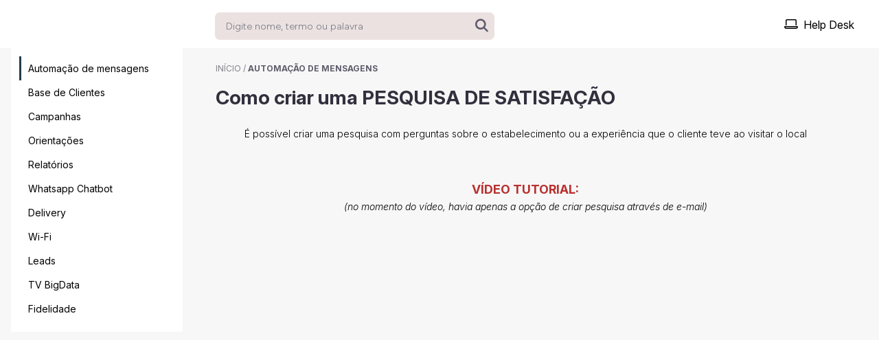

--- FILE ---
content_type: text/html; charset=UTF-8
request_url: https://bigdata.tomticket.com/kb/sistema-de-wi-fi/pesquisa
body_size: 126119
content:
<!DOCTYPE html>
<html lang="pt-br" class="tom-html-kb">

<head>
    <meta charset="utf-8">
    <meta name="viewport" content="width=device-width, initial-scale=1">

    

    <title>Como criar uma PESQUISA DE SATISFAÇÃO - BigData - Base de Conhecimento</title>

    <meta name="theme-color" content="#F7F7F7">
    <meta name="author" content="BigData">

    <meta name="description" content="Base de conhecimento de BigData">

    <link rel="canonical" href="https://bigdata.tomticket.com/kb/sistema-de-wi-fi/pesquisa" />

    <!-- Robot Reserved -->

    <link rel="preconnect" href="https://fonts.googleapis.com">
    <link rel="preconnect" href="https://fonts.gstatic.com" crossorigin>
    <link href="https://fonts.googleapis.com/css2?family=Figtree:wght@300;400;500;600;700&family=Inter:wght@100;200;300;400;500;600;700&family=Roboto:wght@100;300;400;500;700&display=swap" rel="stylesheet">

    <link href="https://bigdata.tomticket.com/assets-help/tomticket-font/tomticket-font.min.css" rel="stylesheet">

    <link href="https://bigdata.tomticket.com/assets-help/third-party/bootstrap/css/bootstrap.min.css" rel="stylesheet">
    <link href="https://bigdata.tomticket.com/assets-help/third-party/fontawesome/6.7.2/css/all.min.css" rel="stylesheet">

    <link href="https://bigdata.tomticket.com/kb?css=1" rel="stylesheet">

    <link href="https://bigdata.tomticket.com/assets-help/css/kb.2025.10.31.1421.min.css" rel="stylesheet">
    <link href="https://bigdata.tomticket.com/assets-help/css/css-reset.2025.10.31.1421.min.css" rel="stylesheet">
    <link href="https://bigdata.tomticket.com/assets-help/css/articles.2025.10.31.1421.min.css" rel="stylesheet">

    <link rel="preconnect" href="https://fonts.googleapis.com">
    <link rel="preconnect" href="https://fonts.gstatic.com" crossorigin>
    <link href="https://fonts.googleapis.com/css2?family=Inter:ital,opsz,wght@0,14..32,100..900;1,14..32,100..900&display=swap" rel="stylesheet">

</head>

<body class="tom-body-kb">
    <div class="container-fluid tom-container-principal">
        <div class="tom-back-menu"></div>
        <nav class="navbar navbar-fixed-top navbar-expand-lg">
            <div class="container">
                <div class="col navbar-brand logotipo-kb"><a href="https://bigdata.tomticket.com/kb" alt="BigData"></a> </div>
                <div class="col hidden-xs me-auto ps-lg-3 ps-xl-5">
                    <div id="tom-nav-search" class="tom-nav-search">
                        <form action="https://bigdata.tomticket.com/kb" method="get" class="" id="form-search">
                            <input name="busca" id="tom-input-search-menu" class="form-control input-form tom-input-search-menu" type="text" placeholder="Digite nome, termo ou palavra" />
                            <button class="tom-submit-lens-menu" type="submit" title="Pesquisar">
                                <i class="fa fa-search"></i>
                            </button>
                            <a class="tom-clear-lens-menu hide" title="Limpar">
                                <i class="fa fa-eraser"></i>
                            </a>
                        </form>
                    </div>
                </div>
                <div class="navbar-header tom-navbar-header-xs visible-xs">
                    <div class="tom-div-search-menu-xs">
                        <a id="tom-show-search-menu" class="tom-btn-search-menu " title="Pesquisar" data-bs-toggle="modal" data-bs-target="#modal-search" href="#" tabindex="-1" aria-disabled="true">
                            <i class="fa fa-search no-print"></i>
                        </a>
                    </div>
                    <button type="button" class="navbar-toggler collapsed btn-toggle" data-bs-toggle="collapse" data-bs-target="#kb-navbar" aria-expanded="false" aria-controls="bk-navbar" aria-label="Exibir navegação">
                        <span class="navbar-toggler-icon"></span>
                        <span class="navbar-toggler-icon"></span>
                        <span class="navbar-toggler-icon"></span>
                    </button>
                </div>
                <div class="col collapse navbar-collapse" id="kb-navbar">
                    <ul class="navbar-nav ms-auto mb-2 mb-lg-0 tom-menu">
                        <div class="top-custom-link" id="top-custom-link">
                            
                        </div>
                        <li class="nav-item tom-top-menu dropdown">
                            <a class="nav-link dropdown-toggle" id="dropdownMenuButtonLinks" data-bs-toggle="dropdown" >Ver Mais...</a>
                            <ul class="dropdown-menu" aria-labelledby="dropdownMenuButtonLinks">
                                
                            </ul>
                        </li>
                        
                        <li><a class="nav-link" href="https://bigdata.tomticket.com/helpdesk" title="Acessar Help Desk"><i class="tom-icon tom-nav-top fa-regular fa-laptop"></i>Help Desk</a></li>
                        
                        <li class="divider"></li><li class="visible-xs"><a class="tom-navbar-xs nav-link active" href="https://bigdata.tomticket.com/kb/automacao-de-mensagens" title="Automação de mensagens">Automação de mensagens</a></li><li class="visible-xs"><a class="tom-navbar-xs nav-link " href="https://bigdata.tomticket.com/kb/base-de-clientes" title="Base de Clientes">Base de Clientes</a></li><li class="visible-xs"><a class="tom-navbar-xs nav-link " href="https://bigdata.tomticket.com/kb/campanhas" title="Campanhas">Campanhas</a></li><li class="visible-xs"><a class="tom-navbar-xs nav-link " href="https://bigdata.tomticket.com/kb/orientacoes" title="Orientações">Orientações</a></li><li class="visible-xs"><a class="tom-navbar-xs nav-link " href="https://bigdata.tomticket.com/kb/relatorios" title="Relatórios">Relatórios</a></li><li class="visible-xs"><a class="tom-navbar-xs nav-link " href="https://bigdata.tomticket.com/kb/whatsapp-chatbot" title="Whatsapp Chatbot">Whatsapp Chatbot</a></li><li class="visible-xs"><a class="tom-navbar-xs nav-link " href="https://bigdata.tomticket.com/kb/delivery" title="Delivery">Delivery</a></li><li class="visible-xs"><a class="tom-navbar-xs nav-link " href="https://bigdata.tomticket.com/kb/sistema-de-wi-fi" title="Wi-Fi">Wi-Fi</a></li><li class="visible-xs"><a class="tom-navbar-xs nav-link " href="https://bigdata.tomticket.com/kb/leads" title="Leads">Leads</a></li><li class="visible-xs"><a class="tom-navbar-xs nav-link " href="https://bigdata.tomticket.com/kb/tv-bigdata" title="TV BigData">TV BigData</a></li><li class="visible-xs"><a class="tom-navbar-xs nav-link " href="https://bigdata.tomticket.com/kb/fidelidade" title="Fidelidade">Fidelidade</a></li>
                    </ul>
                    
                </div>
            </div>
        </nav>
        <!-- <div class="jumbotron hide tom-kb-search"> -->
        <div class="container-fluid tom-kb-search px-0 hide" id="tom-jumbo-init">

            <h1 class="tom-title-busca text-center">Base de Conhecimento <br /> BigData</h1>
            <form action="https://bigdata.tomticket.com/kb" method="get">
                <div class="col-lg-6 col-md-6 col-10 search-area tom-div-search tom-submit-line">
                    <input id="tom-input-search-jumbo" type="text" class="input-form tom-input-search-jumbo" aria-label="Pesquisar por artigos" placeholder="Pesquisar por artigos" name="busca" id="busca">

                    <div class="tom-jumbo-button">
                        <button class="tom-submit-lens" type="submit" title="Pesquisar">
                            <i class="fa fa-search"></i>
                        </button>
                        <a class="tom-clear-lens-jumbo hide" title="Limpar">
                            <i class="fa fa-eraser"></i>
                        </a>
                    </div>
                    <!-- <button class="tom-btn-search">Buscar</button> -->
                </div>
            </form>
        </div>
        <!-- </div> -->
        <div class="container tom-container-kb">
            <div class="h-100 tom-margin-x tom-container-main">
                <div class="row h-100">
                    <div class="col tom-category-left categorias d-none d-sm-block h-100 hidden-xs">
    <ul class="tom-category-list pai">
        
        <li>
            <a href="https://bigdata.tomticket.com/kb/automacao-de-mensagens" title="Automação de mensagens" class="tom-category-item-father active">Automação de mensagens <i class=" tom-category-icon-rotate tom-category-icon-chevron"></i></a>
            <ul class="tom-category-child">
            
            </ul>
        </li>
        
        <li>
            <a href="https://bigdata.tomticket.com/kb/base-de-clientes" title="Base de Clientes" class="tom-category-item-father ">Base de Clientes <i class="  tom-category-icon-chevron"></i></a>
            <ul class="tom-category-child">
            
            </ul>
        </li>
        
        <li>
            <a href="https://bigdata.tomticket.com/kb/campanhas" title="Campanhas" class="tom-category-item-father ">Campanhas <i class="  tom-category-icon-chevron"></i></a>
            <ul class="tom-category-child">
            
            </ul>
        </li>
        
        <li>
            <a href="https://bigdata.tomticket.com/kb/orientacoes" title="Orientações" class="tom-category-item-father ">Orientações <i class="  tom-category-icon-chevron"></i></a>
            <ul class="tom-category-child">
            
            </ul>
        </li>
        
        <li>
            <a href="https://bigdata.tomticket.com/kb/relatorios" title="Relatórios" class="tom-category-item-father ">Relatórios <i class="  tom-category-icon-chevron"></i></a>
            <ul class="tom-category-child">
            
            </ul>
        </li>
        
        <li>
            <a href="https://bigdata.tomticket.com/kb/whatsapp-chatbot" title="Whatsapp Chatbot" class="tom-category-item-father ">Whatsapp Chatbot <i class="  tom-category-icon-chevron"></i></a>
            <ul class="tom-category-child">
            
            </ul>
        </li>
        
        <li>
            <a href="https://bigdata.tomticket.com/kb/delivery" title="Delivery" class="tom-category-item-father ">Delivery <i class="  tom-category-icon-chevron"></i></a>
            <ul class="tom-category-child">
            
            </ul>
        </li>
        
        <li>
            <a href="https://bigdata.tomticket.com/kb/sistema-de-wi-fi" title="Wi-Fi" class="tom-category-item-father ">Wi-Fi <i class="  tom-category-icon-chevron"></i></a>
            <ul class="tom-category-child">
            
            </ul>
        </li>
        
        <li>
            <a href="https://bigdata.tomticket.com/kb/leads" title="Leads" class="tom-category-item-father ">Leads <i class="  tom-category-icon-chevron"></i></a>
            <ul class="tom-category-child">
            
            </ul>
        </li>
        
        <li>
            <a href="https://bigdata.tomticket.com/kb/tv-bigdata" title="TV BigData" class="tom-category-item-father ">TV BigData <i class="  tom-category-icon-chevron"></i></a>
            <ul class="tom-category-child">
            
            </ul>
        </li>
        
        <li>
            <a href="https://bigdata.tomticket.com/kb/fidelidade" title="Fidelidade" class="tom-category-item-father ">Fidelidade <i class="  tom-category-icon-chevron"></i></a>
            <ul class="tom-category-child">
            
            </ul>
        </li>
        
    </ul>
</div>
                    <div class="col tom-article-msg px-lg-3 px-xl-5" id="tom-reading">
    <div class="col-sm-12 tom-start-line-detail pt-3 no-print">
        <span class="tom-title-ticket-start"><a class="tom-title-ticket-start-back text-uppercase" href="https://bigdata.tomticket.com/kb/" title="Início">Início</a> /&nbsp;</span><span class="text-uppercase tom-title-ticket"><a href="" class="back-link" title=""></a></span><span class="tom-title-ticket-start"></span><span class="text-uppercase tom-title-ticket"><a href="https://bigdata.tomticket.com/kb/automacao-de-mensagens" class="back-link-child" title="Automação de mensagens">Automação de mensagens</a></span>
    </div>

    <h1 class="titulos-itens py-3">Como criar uma PESQUISA DE SATISFAÇÃO</h1>
    <article class="css-reset css-article">
        <!DOCTYPE html PUBLIC "-//W3C//DTD HTML 4.0 Transitional//EN" "http://www.w3.org/TR/REC-html40/loose.dtd">

<p style="text-align: center;"><span style="font-size: 14px;">&Eacute; poss&iacute;vel criar uma pesquisa com perguntas sobre o estabelecimento ou a experi&ecirc;ncia que o cliente teve ao visitar o local</span></p><p><br></p><p style="text-align: center;"><strong fr-original-style="" style="font-weight: 700;"><span style="font-size: 18px; color: rgb(184, 49, 47);">V&Iacute;DEO TUTORIAL:</span></strong><br><span style="font-size: 14px;"><em>(no momento do v&iacute;deo, havia apenas a op&ccedil;&atilde;o de criar pesquisa atrav&eacute;s de e-mail)</em></span></p><p><span contenteditable="false" draggable="true" fr-original-class="fr-video fr-deletable fr-draggable" fr-original-style="display: block; clear: both; text-align: center;" style="display: block; clear: both; text-align: center; position: relative; user-select: none;"><iframe width="640" height="360" src="https://www.youtube.com/embed/E8JMF_JUbcQ?&amp;wmode=opaque&amp;rel=0" frameborder="0" allowfullscreen="" fr-original-style="" fr-original-class="fr-draggable" style="max-width: 100%; border: none; box-sizing: content-box;"></iframe></span><br></p><p><br></p><p style="text-align: center;"><br></p><p style="text-align: center;"><span style="color: rgb(184, 49, 47);"><strong fr-original-style="" style="font-weight: 700;"><span style="font-size: 30px;">PASSO A PASSO</span></strong></span></p><p><span style="font-size: 18px;"><strong fr-original-style="" style="font-weight: 700;">1.&nbsp;</strong></span><span style="font-size: 14px;">Para <strong fr-original-style="" style="font-weight: 700;">criar</strong> uma nova <strong fr-original-style="" style="font-weight: 700;">pesquisa de satisfa&ccedil;&atilde;o</strong>, v&aacute; ate <strong fr-original-style="" style="font-weight: 700;"><span style="color: rgb(184, 49, 47);">&ldquo;Automa&ccedil;&atilde;o&gt;Pesquisa&rdquo;</span></strong></span></p><p><span style="font-size: 14px;"><strong fr-original-style="" style="font-weight: 700;"><span style="color: rgb(184, 49, 47);"><img data-fr-image-pasted="true" src="[data-uri]" style="width: 338px; display: block; vertical-align: top; margin: 5px auto 5px 0px; text-align: left; position: relative; max-width: 100%; cursor: pointer; padding: 0px 1px;" fr-original-style="width: 338px; display: block; vertical-align: top; margin: 5px auto 5px 0px; text-align: left;" fr-original-class="fr-draggable"></span></strong></span></p><p><br></p><p><span style="font-size: 18px;"><strong fr-original-style="" style="font-weight: 700;">2.&nbsp;</strong></span><span style="font-size: 14px;">Nesta tela exibir&aacute; o hist&oacute;rico de pesquisas criadas.&nbsp;</span></p><p><span style="font-size: 14px;">- Clique em <span style="color: rgb(184, 49, 47);"><strong fr-original-style="" style="font-weight: 700;">&ldquo;Criar Pesquisa&rdquo;</strong></span><strong fr-original-style="" style="font-weight: 700;">&nbsp;</strong><strong fr-original-style="" style="font-weight: 700;"><img src="https://tomticket-galeria.s3.amazonaws.com/50003/92687-Criar%20pesquisa.jpg" style="width: 804px; display: block; vertical-align: top; margin: 5px auto; text-align: center; position: relative; max-width: 100%; cursor: pointer; padding: 0px 1px;" fr-original-style="width: 804px; display: block; vertical-align: top; margin: 5px auto; text-align: center;" fr-original-class="fr-draggable"></strong></span></p><p><br></p><p><span style="font-size: 18px;"><strong fr-original-style="" style="font-weight: 700;">3.&nbsp;</strong></span><span style="font-size: 14px;">Nesta tela selecione qual maneira ser&aacute; divulgada a pesquisa. Selecionarei por <strong fr-original-style="" style="font-weight: 700;">e-mail.</strong></span></p><p><span style="font-size: 14px;"><em><span style="color: rgb(0, 168, 133);">(cliente receber&aacute; a pesquisa em sua caixa de e-mail)</span></em></span><br><br><span style="font-size: 14px;"><img src="https://tomticket-galeria.s3.amazonaws.com/50003/92688-3.png" style="width: 703px; display: block; vertical-align: top; margin: 5px auto 5px 0px; text-align: left; position: relative; max-width: 100%; cursor: pointer; padding: 0px 1px;" fr-original-style="width: 703px; display: block; vertical-align: top; margin: 5px auto 5px 0px; text-align: left;" fr-original-class="fr-draggable"></span></p><p><br></p><p><strong fr-original-style="" style="font-weight: 700;"><span style="font-size: 18px;">4.&nbsp;</span></strong><span style="font-size: 14px;">Agora basta preencher cada campo.</span></p><p><br></p><p><span style="font-size: 14px;"><strong fr-original-style="" style="font-weight: 700;">Titulo:</strong> T&iacute;tulo/Cabe&ccedil;alho da pesquisa</span></p><p><span style="font-size: 14px;"><strong fr-original-style="" style="font-weight: 700;">Breve descri&ccedil;&atilde;o:</strong> O motivo pelo qual seria importante responder o question&aacute;rio<em>&nbsp;(n&atilde;o obrigat&oacute;rio)</em></span></p><p><span style="font-size: 18px;"><img data-fr-image-pasted="true" src="[data-uri]" style="width: 706px; display: block; vertical-align: top; margin: 5px auto 5px 0px; text-align: left; position: relative; max-width: 100%; cursor: pointer; padding: 0px 1px;" fr-original-style="width: 706px; display: block; vertical-align: top; margin: 5px auto 5px 0px; text-align: left;" fr-original-class="fr-draggable"></span></p><p><br></p><p><br></p><p><span style="font-size: 18px;"><strong fr-original-style="" style="font-weight: 700;">4.</strong>&nbsp;</span><span style="font-size: 14px;">Em <strong fr-original-style="" style="font-weight: 700;">"Per&iacute;odo da Pesquisa"</strong> , informe o tempo que esta pesquisa estar&aacute; ativa.</span></p><p><br></p><p><span style="font-size: 14px;"><strong fr-original-style="" style="font-weight: 700;">"Sempre que se conectar":</strong> Sempre que o cliente se conectar, receber&aacute; a pesquisa<em>&nbsp;(enquanto estiver ativa)</em></span></p><p><span style="font-size: 14px;"><strong fr-original-style="" style="font-weight: 700;">"Escolher Intervalo de per&iacute;odo":</strong> Toda vez que se conectar no wi-fi dentro do per&iacute;odo que pesquisa estiver ativa ira receber</span></p><p><span style="font-size: 14px;"><strong fr-original-style="" style="font-weight: 700;">"Inicio da Pesquisa:"&nbsp;</strong>Quando ser&aacute; ativa</span></p><p><span style="font-size: 14px;"><strong fr-original-style="" style="font-weight: 700;">"Fim da Pesquisa:" Quando&nbsp;</strong></span></p><p><br></p><p><span style="font-size: 14px;"><strong fr-original-style="" style="font-weight: 700;"><span style="color: rgb(44, 130, 201);">Frequ&ecirc;ncia :</span></strong></span></p><p><span style="font-size: 14px;"><strong fr-original-style="" style="font-weight: 700;">"Primeira conex&atilde;o:"</strong> Cliente receber&aacute; apenas em sua primeira conex&atilde;o</span></p><p><span style="font-size: 14px;"><strong fr-original-style="" style="font-weight: 700;">"Enviar em todas as visitas que ele se conectar no wi-fi:"&nbsp;</strong>Receber&aacute; sempre que visitar o estabelecimento</span></p><p><br></p><p><span style="font-size: 14px;"><strong fr-original-style="" style="font-weight: 700;">"Assunto:"</strong> Defina aqui o t&iacute;tulo do e-mail.</span></p><p><span style="font-size: 14px;"><em>(utilize a tag<strong fr-original-style="" style="font-weight: 700;"><span style="color: rgb(250, 197, 28);">&nbsp;</span><span style="color: rgb(251, 160, 38);">%NOME%</span></strong> para chamar clientes pelo nome, aumentando a chance do e-mail ser aberto)</em></span></p><p><br></p><p><span style="font-size: 14px;"><strong fr-original-style="" style="font-weight: 700;">"Texto:"</strong> Corpo do e-mail, explicando sobre e porque o cliente deve participar da pesquisa</span></p><p><span style="font-size: 14px;">&nbsp;<img data-fr-image-pasted="true" src="[data-uri]" style="width: 804px; display: block; vertical-align: top; margin: 5px auto; text-align: center; position: relative; max-width: 100%; cursor: pointer; padding: 0px 1px;" fr-original-style="width: 804px; display: block; vertical-align: top; margin: 5px auto; text-align: center;" fr-original-class="fr-draggable"></span></p><p><span style="font-size: 14px;"><img data-fr-image-pasted="true" src="[data-uri]" style="width: 804px; display: block; vertical-align: top; margin: 5px auto; text-align: center; position: relative; max-width: 100%; cursor: pointer; padding: 0px 1px;" fr-original-style="width: 804px; display: block; vertical-align: top; margin: 5px auto; text-align: center;" fr-original-class="fr-draggable"></span><br></p>


    </article>
    
    <hr>
    
    


    <div class="tom-article-review no-print">
        
        <buttom id="btn-print-document-tt" title='Imprimir' data-error="Rescurso indisponível neste navegador."><i class="tt-font-print"><label class="print-use-term"></label></i></buttom>
    </div>
</div>

                </div>
            </div>
        </div>
    </div>
    <footer class="footer tom-footer-kb hidden-xs">
        <div class="container">
            <div class="items-footer">
                <div class="container-custom-link">
                    
                </div>
                
                
                <a href="https://www.tomticket.com/?utm_source=kb-ctm&utm_term=D-031e9c7245d7c9ee8f51c934b9502b105eeadd7d55c1264b78f7f6e7a813dfc6" title="Sistema de Help Desk desenvolvido por TomTicket" class="tomticket-credits pull-right" target="_blank" rel="noopener"></a>
            </div>
        </div>
    </footer>
    <div class="modal fade tom-modal" id="modal-search" tabindex="-1">
        <div class="modal-dialog modal-lg tom-modal-search">
            <div class="modal-content tom-modal-content">
                <div id="tom-nav-search" class="">
                    <form action="https://bigdata.tomticket.com/kb" method="get">
                        <label>Pesquisar por artigos</label>
                        <button type="button" class="close tom-close-modal" data-bs-dismiss="modal" aria-label="Fechar" title="Fechar">
                            <i class="fa fa-close"></i>
                        </button>
                        <input id="tom-input-search-modal" name="busca" class="form-control input-form tom-input-search-modal" type="text" placeholder="Digite nome, termo ou palavra" autofocus />
                        <button class="tom-submit-lens-modal" type="submit" title="Pesquisar">
                            <i class="fa fa-search"></i>
                        </button>
                        <a class="tom-clear-lens-modal hide" title="Limpar">
                            <i class="fa fa-eraser"></i>
                        </a>
                    </form>
                </div>
            </div>
        </div>
    </div>
    <script src="https://bigdata.tomticket.com/assets-help/third-party/jquery/jquery-3.6.0.min.js" type="4d58d3596909505b08f9513e-text/javascript"></script>
    <script src="https://bigdata.tomticket.com/assets-help/third-party/bootstrap/js/bootstrap.bundle.min.js" type="4d58d3596909505b08f9513e-text/javascript"></script>
    <script src="https://bigdata.tomticket.com/assets-painel/js/kb.2025.10.31.1421.min.js" type="4d58d3596909505b08f9513e-text/javascript"></script>

    
<script src="/cdn-cgi/scripts/7d0fa10a/cloudflare-static/rocket-loader.min.js" data-cf-settings="4d58d3596909505b08f9513e-|49" defer></script><script defer src="https://static.cloudflareinsights.com/beacon.min.js/vcd15cbe7772f49c399c6a5babf22c1241717689176015" integrity="sha512-ZpsOmlRQV6y907TI0dKBHq9Md29nnaEIPlkf84rnaERnq6zvWvPUqr2ft8M1aS28oN72PdrCzSjY4U6VaAw1EQ==" data-cf-beacon='{"rayId":"9c2c74474c9fb36e","version":"2025.9.1","serverTiming":{"name":{"cfExtPri":true,"cfEdge":true,"cfOrigin":true,"cfL4":true,"cfSpeedBrain":true,"cfCacheStatus":true}},"token":"7759c87153a645c6bb0c16460e1daa2a","b":1}' crossorigin="anonymous"></script>
</body>

</html>

--- FILE ---
content_type: text/css;charset=UTF-8
request_url: https://bigdata.tomticket.com/kb?css=1
body_size: -81
content:
:root {--jumbotron-url:url();--jumbotron-color:transparent;--jumbotron-size:cover;--jumbotron-position:initial;--jumbotron-border-radius:0px 0px;--jumbotron-height:464px;--color-background:#F7F7F7;--color-input-font:#33303E;--color-input-background:#ECE1E1;--color-input-border:#5F5C6B !important; --color-background-menu:#FFFFFF;--color-menu-item-text:#000000;--color-menu-dropdown:#5F5C6B;--color-menu-active:#5F5C6B;--color-jumbotron-input-background:#ECE1E1;--color-jumbotron-input-font-color:#33303E;--color-jumbotron-input-border:transparent;--color-jumbotron-input-icon:#5F5C6B;--color-jumbotron-title:#33303E;--color-card-background:#FFFFFF;--color-font-card-title:#4E4B59;--color-font-card-title-hover:#4E4B59;--color-font-card-subtitle:#4E4B59;--color-card-link-hover:#5F5C6B;--color-font-card-text:#33303E;--color-featured-articles-title:#4E4B59;--color-featured-articles-summary:#7E7A86;--color-menu-category-background:#FFFFFF;--color-menu-category-item-background:#FFFFFF; --color-menu-category-item-background-hover:#FFFFFF; --color-menu-category-item-background-active:#FFFFFF; --color-menu-category-primary-color:#243D4D;--color-menu-category-father:#000000;--color-menu-category-father-hover:#000000;--color-menu-category-father-active:#000000;--color-menu-category-child:#000000;--color-menu-category-child-hover:#000000;--color-menu-category-child-active:#000000;--color-btn-main-font:#FFFFFF;--color-btn-main-background:#5F5C6B;--color-btn-main-font-hover:#FFFFFF;--color-btn-main-background-hover:#243D4D;--color-form-background:#FFFFFF;--color-btn-cancel-font:#4E4B59;--color-btn-cancel-background:#F7F7F7;--color-btn-cancel-font-hover:#FFFFFF;--color-btn-cancel-background-hover:#243D4D;--color-btn-cancel-border:#4E4B59;--color-title:#33303E;--color-label-form:#33303E;--color-input-default-border-out:transparent; --color-text-link:#4E4B59;--color-text-link-hover:#5F5C6B;--tom-alert-success:#0EAB57; --color-notification:#EB5757; --color-checkbox:#5F5C6B;--color-radio:#5F5C6B;--color-black:#000000;--article-color-primary:#5F5C6B;--article-color-h-tag:#33303E;--article-font-size:14px;--article-color-content-link:#7E7A86;--article-color-content-link-hover:#5F5C6B;--article-color-pre-background:#E0E0E0;--article-color-pre:#000000;--article-color-blockquote-background:#E0E0E0;--article-color-blockquote:#000000;--article-color-th-font:#000000;--article-color-th-background:#C6C5CE;--article-color-td-pair-font:#000000;--article-color-td-pair-background:#BDBDBD;--article-color-td-odd-font:#000000;--article-color-td-odd-background:#E0E0E0;--article-font-color-p:#000000;--article-color-summary-primary:#5F5C6B;--article-color-summary-active-item:#5F5C6B;--article-color-summary-secundary:#4E4B59;--article-color-default-item:#000000;--footer-background-color:#FFFFFF;--footer-link-color:#4E4B59;--footer-link-hover-color:#5F5C6B;--color-primary:#5F5C6B;}.img-withoutarticle {background-image:url(https://bigdata.tomticket.com/svg/withoutarticle);}.logotipo-kb {background-image:url(https://tomticket-assets.s3.amazonaws.com/logotipo-empresa/50003.png);}

--- FILE ---
content_type: text/css; charset=utf-8
request_url: https://bigdata.tomticket.com/assets-help/css/articles.2025.10.31.1421.min.css
body_size: 1043
content:
:root{--article-font-family-1:'Inter';--article-font-family-2:monospace;--article-font-family-3:'Roboto Mono';--article-color-table-border:#FCF0EE;--font-size-default:14px;--font-size-quote:16px;--font-size-table:14px;--font-size-code:14px}article.css-article{font-size:var(--font-size-default)}.css-article abbr,.css-article address,.css-article article,.css-article aside,.css-article audio,.css-article b,.css-article blockquote,.css-article canvas,.css-article caption,.css-article cite,.css-article code,.css-article dd,.css-article del,.css-article details,.css-article dfn,.css-article div,.css-article dl,.css-article dt,.css-article em,.css-article fieldset,.css-article figcaption,.css-article figure,.css-article footer,.css-article form,.css-article h1,.css-article h2,.css-article h3,.css-article h4,.css-article h5,.css-article h6,.css-article header,.css-article hgroup,.css-article i,.css-article iframe,.css-article img,.css-article ins,.css-article kbd,.css-article label,.css-article legend,.css-article li,.css-article mark,.css-article menu,.css-article nav,.css-article object,.css-article p,.css-article pre,.css-article q,.css-article samp,.css-article section,.css-article small,.css-article span,.css-article strong,.css-article sub,.css-article summary,.css-article sup,.css-article table,.css-article tbody,.css-article td,.css-article tfoot,.css-article th,.css-article thead,.css-article time,.css-article tr,.css-article var,.css-article video{font-family:var(--article-font-family-1);font-weight:400;font-weight:inherit;font-size:inherit}.css-article h1{font-size:28px}.css-article h2{font-size:24px}.css-article h3{font-size:20px}.css-article h4{font-size:18px}.css-article h5{font-size:16px}.css-article h6{font-size:14px}.css-article h1,.css-article h2,.css-article h3{font-family:var(--article-font-family-1);font-style:normal;font-weight:700;line-height:110%;color:var(--article-color-h-tag)}.css-article h4,.css-article h5,.css-article h6{font-family:var(--article-font-family-1);font-style:normal;font-weight:500;line-height:110%;color:var(--article-color-h-tag)}.css-article h1,.css-article h2,.css-article h3,.css-article h4,.css-article h5,.css-article h6{padding:15px 0}.css-article{color:#000}.css-article strong{font-style:normal;font-weight:700;line-height:180%}.css-article a{position:relative;font-family:var(--article-font-family-1);font-style:normal;font-weight:400;font-size:14px;line-height:21px;text-decoration-line:underline;color:var(--article-color-content-link)}.tt-font-link-external,.tt-font-link-internal{position:relative!important;top:4px!important;font-size:17px!important;margin-top:3px!important;color:var(--article-color-content-link)!important}.css-article a:hover+.tt-font-link-external,.css-article a:hover+.tt-font-link-internal{color:var(--article-color-content-link-hover)!important}.css-article a:hover{font-family:var(--article-font-family-1);font-style:normal;font-weight:400;font-size:14px;line-height:21px;text-decoration-line:underline;color:var(--article-color-content-link-hover)!important}.css-article p{font-family:var(--article-font-family-1);font-style:normal;font-weight:300;font-size:var(--article-font-size);line-height:1.5rem;color:var(--article-font-color-p);margin-bottom:1rem}.css-article table th{background-color:var(--article-color-th-background)!important;color:var(--article-color-th-font)}.css-article table th div{font-family:var(--article-font-family-1);font-style:normal;font-size:var(--font-size-table);line-height:180%;color:var(--article-color-th-font)}.css-article table td div{font-family:var(--article-font-family-1);font-style:normal;font-size:var(--font-size-table);line-height:180%}.css-article table td div strong{font-family:var(--article-font-family-1);font-style:normal;font-size:var(--font-size-table);line-height:180%}.css-article table td div em{font-family:var(--article-font-family-1);font-style:italic;font-size:var(--font-size-table);line-height:180%}.css-article tr:nth-child(2n){background-color:var(--article-color-td-pair-background);color:var(--article-color-td-pair-font)}.css-article tr:nth-child(odd){background-color:var(--article-color-td-odd-background);color:var(--article-color-td-odd-font)}.css-article table th,.css-article table tr td{padding:16px 24px;border:2px solid var(--article-color-table-border)!important}.css-article blockquote{background-color:var(--article-color-blockquote-background);border-left:8px solid var(--article-color-primary)!important;border-radius:8px!important;padding:40px 56px!important}.css-article blockquote p{font-family:var(--article-font-family-1);font-style:italic!important;font-weight:300!important;font-size:var(--font-size-quote)!important;line-height:180%!important;color:var(--article-color-blockquote)}.css-article blockquote strong{font-style:italic;font-weight:700;font-size:16px;line-height:180%}.css-article pre{position:relative;background-color:var(--article-color-pre-background);border-radius:8px;font-family:var(--article-font-family-2);font-style:normal;font-weight:300;font-size:var(--font-size-code);line-height:var(--font-size-code);color:var(--article-color-pre);padding:15px}.css-article pre a,.css-article pre a:hover{font-family:var(--article-font-family-2);font-style:normal;font-weight:300;font-size:var(--font-size-code)}pre .tt-font-copy{position:absolute!important;right:15px!important;top:15px!important;font-size:24px!important;color:var(--article-color-primary)!important;cursor:pointer}pre .tt-font-check-circle{position:absolute!important;right:15px!important;top:15px!important;font-size:24px!important;color:var(--article-color-primary)!important;cursor:pointer}.css-article small{font-family:var(--article-font-family-1);font-style:normal;font-weight:300;font-size:var(--font-size-default);line-height:180%;color:var(--article-font-color-p)}.css-article sub,.css-article sup{font-family:var(--article-font-family-1);font-style:normal;font-weight:300;font-size:12px;line-height:180%;color:var(--article-font-color-p)}.css-article hr{height:2px;margin:40px 0}.css-article address{font-family:var(--article-font-family-1);font-style:italic!important;font-weight:400!important;font-size:var(--font-size-default)!important;line-height:180%!important;text-decoration-line:underline!important;color:var(--article-color-base)}.css-article a[href^=mailto]{font-family:var(--article-font-family-1);font-style:italic!important;font-weight:400!important;font-size:var(--font-size-default)!important;line-height:180%!important;text-decoration-line:underline!important;color:var(--article-color-base)}.css-article math,.css-article output{font-family:var(--article-font-family-1);font-style:italic!important;font-weight:300!important;font-size:var(--font-size-default)!important;line-height:180%!important;color:var(--article-font-color-p)}.css-article span[fr-original-class=fr-inner]{font-family:var(--article-font-family-1);font-style:italic;font-weight:300!important;font-size:var(--font-size-default);line-height:180%;letter-spacing:-.03em;color:var(--article-font-color-p);text-align:left;padding-left:0!important}.css-article>span{font-size:var(--article-font-size)}@media (max-width:1100px){.css-article table th,.css-article table tr td{padding:16px 3px}.css-article table *{word-break:break-all}}.css-article iframe,.css-article img,.css-article video{max-width:100%}.css-article kbd{background-color:#eee;border-radius:3px;border:1px solid #b4b4b4;color:#333;display:inline-block;font-size:.85em;font-weight:700;line-height:1;padding:2px 4px;white-space:nowrap}.css-article li{font-family:var(--article-font-family-1);font-style:normal;font-weight:300;font-size:var(--article-font-size);line-height:180%;color:var(--article-font-color-p);list-style-type:inherit!important}.tom-article-msg{overflow-x:auto}